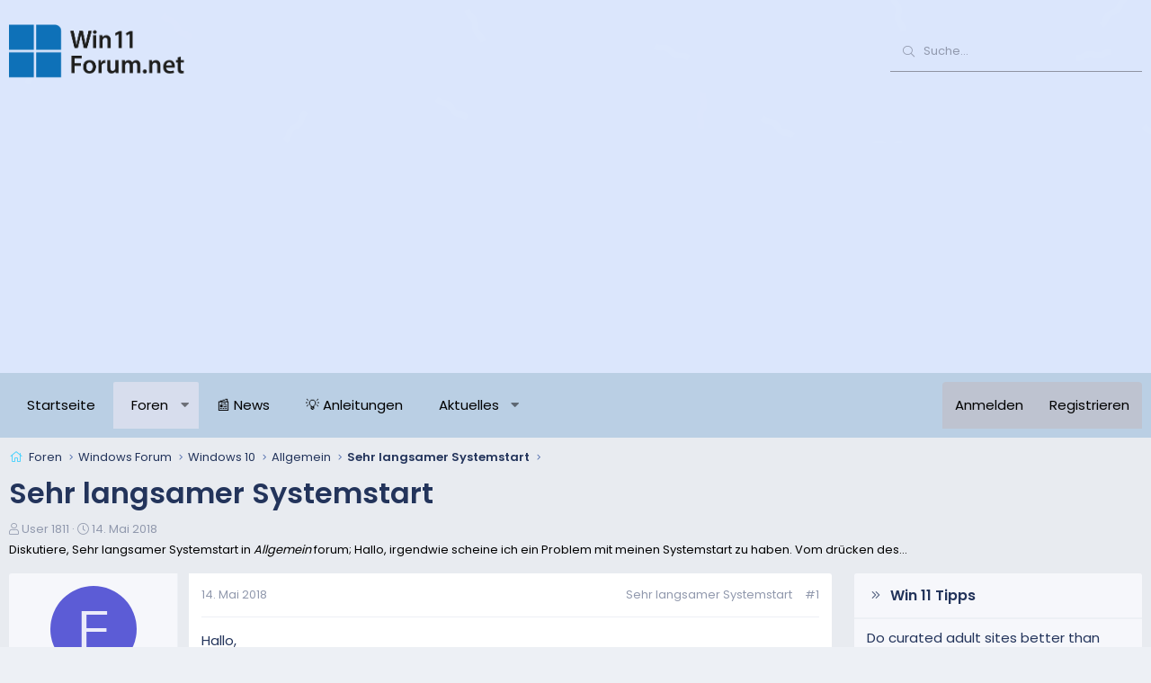

--- FILE ---
content_type: text/html; charset=utf-8
request_url: https://win-11-forum.net/t/sehr-langsamer-systemstart.2374/
body_size: 17885
content:
<!DOCTYPE html>
<html id="XF" lang="de-DE" dir="LTR"
	data-app="public"
	data-template="thread_view"
	data-container-key="node-6"
	data-content-key="thread-2374"
	data-logged-in="false"
	data-cookie-prefix="xf_"
	data-csrf="1768722063,b9b3a5314914f1d0dd34c66d0b783de0"
	class="has-no-js template-thread_view XenBase layout-default style-light sidebar-right   xb-toggle-default xb-sidebar-show"
	 data-run-jobs="">
<head>
	
		<link rel="amphtml" href="https://win-11-forum.net/t/sehr-langsamer-systemstart.2374/?amp=1">
	

	<meta charset="utf-8" />
	<meta http-equiv="X-UA-Compatible" content="IE=Edge" />
	<meta name="viewport" content="width=device-width, initial-scale=1, viewport-fit=cover">

	
	
	

	<title>
	
		Sehr langsamer Systemstart | Windows 11 Forum
	
</title>


	<link rel="manifest" href="/webmanifest.php">
	
		<meta name="theme-color" content="#dbe6fc" />
	

	<meta name="apple-mobile-web-app-title" content="Win-11-Forum.net">
	

	
		
		<meta name="description" content="Hallo,

irgendwie scheine ich ein Problem mit meinen Systemstart zu haben. Vom drücken des On-Knopfs bis zur Nutzung des PCs (sodass ich irgendwas ausführen..." />
		<meta property="og:description" content="Hallo,

irgendwie scheine ich ein Problem mit meinen Systemstart zu haben. Vom drücken des On-Knopfs bis zur Nutzung des PCs (sodass ich irgendwas ausführen kann) vergehen 2-3 Minuten, was glaube ich zu lange ist?!  Es hängt schon ewig im &quot;Willkommen&quot; fest.. 

Mein System: AMD Ryzen 5 1600X , 16..." />
		<meta property="twitter:description" content="Hallo,

irgendwie scheine ich ein Problem mit meinen Systemstart zu haben. Vom drücken des On-Knopfs bis zur Nutzung des PCs (sodass ich irgendwas ausführen kann) vergehen 2-3 Minuten, was glaube..." />
	
	
		<meta property="og:url" content="https://win-11-forum.net/t/sehr-langsamer-systemstart.2374/" />
	
		<link rel="canonical" href="https://win-11-forum.net/t/sehr-langsamer-systemstart.2374/" />
	
		
<script>document.documentElement.className+=' has-no-fa-brands';</script>

	

	
		
	
	
	<meta property="og:site_name" content="Windows 11 Forum" />


	
	
		
	
	
	<meta property="og:type" content="website" />


	
	
		
	
	
	
		<meta property="og:title" content="Sehr langsamer Systemstart" />
		<meta property="twitter:title" content="Sehr langsamer Systemstart" />
	


	
	
	
	

	
	

	

<style type="text/css">@font-face {font-family:Poppins;font-style:normal;font-weight:300;src:url(/cf-fonts/s/poppins/5.0.11/latin/300/normal.woff2);unicode-range:U+0000-00FF,U+0131,U+0152-0153,U+02BB-02BC,U+02C6,U+02DA,U+02DC,U+0304,U+0308,U+0329,U+2000-206F,U+2074,U+20AC,U+2122,U+2191,U+2193,U+2212,U+2215,U+FEFF,U+FFFD;font-display:swap;}@font-face {font-family:Poppins;font-style:normal;font-weight:300;src:url(/cf-fonts/s/poppins/5.0.11/devanagari/300/normal.woff2);unicode-range:U+0900-097F,U+1CD0-1CF9,U+200C-200D,U+20A8,U+20B9,U+25CC,U+A830-A839,U+A8E0-A8FF;font-display:swap;}@font-face {font-family:Poppins;font-style:normal;font-weight:300;src:url(/cf-fonts/s/poppins/5.0.11/latin-ext/300/normal.woff2);unicode-range:U+0100-02AF,U+0304,U+0308,U+0329,U+1E00-1E9F,U+1EF2-1EFF,U+2020,U+20A0-20AB,U+20AD-20CF,U+2113,U+2C60-2C7F,U+A720-A7FF;font-display:swap;}@font-face {font-family:Poppins;font-style:normal;font-weight:400;src:url(/cf-fonts/s/poppins/5.0.11/latin-ext/400/normal.woff2);unicode-range:U+0100-02AF,U+0304,U+0308,U+0329,U+1E00-1E9F,U+1EF2-1EFF,U+2020,U+20A0-20AB,U+20AD-20CF,U+2113,U+2C60-2C7F,U+A720-A7FF;font-display:swap;}@font-face {font-family:Poppins;font-style:normal;font-weight:400;src:url(/cf-fonts/s/poppins/5.0.11/devanagari/400/normal.woff2);unicode-range:U+0900-097F,U+1CD0-1CF9,U+200C-200D,U+20A8,U+20B9,U+25CC,U+A830-A839,U+A8E0-A8FF;font-display:swap;}@font-face {font-family:Poppins;font-style:normal;font-weight:400;src:url(/cf-fonts/s/poppins/5.0.11/latin/400/normal.woff2);unicode-range:U+0000-00FF,U+0131,U+0152-0153,U+02BB-02BC,U+02C6,U+02DA,U+02DC,U+0304,U+0308,U+0329,U+2000-206F,U+2074,U+20AC,U+2122,U+2191,U+2193,U+2212,U+2215,U+FEFF,U+FFFD;font-display:swap;}@font-face {font-family:Poppins;font-style:normal;font-weight:500;src:url(/cf-fonts/s/poppins/5.0.11/latin/500/normal.woff2);unicode-range:U+0000-00FF,U+0131,U+0152-0153,U+02BB-02BC,U+02C6,U+02DA,U+02DC,U+0304,U+0308,U+0329,U+2000-206F,U+2074,U+20AC,U+2122,U+2191,U+2193,U+2212,U+2215,U+FEFF,U+FFFD;font-display:swap;}@font-face {font-family:Poppins;font-style:normal;font-weight:500;src:url(/cf-fonts/s/poppins/5.0.11/latin-ext/500/normal.woff2);unicode-range:U+0100-02AF,U+0304,U+0308,U+0329,U+1E00-1E9F,U+1EF2-1EFF,U+2020,U+20A0-20AB,U+20AD-20CF,U+2113,U+2C60-2C7F,U+A720-A7FF;font-display:swap;}@font-face {font-family:Poppins;font-style:normal;font-weight:500;src:url(/cf-fonts/s/poppins/5.0.11/devanagari/500/normal.woff2);unicode-range:U+0900-097F,U+1CD0-1CF9,U+200C-200D,U+20A8,U+20B9,U+25CC,U+A830-A839,U+A8E0-A8FF;font-display:swap;}@font-face {font-family:Poppins;font-style:normal;font-weight:600;src:url(/cf-fonts/s/poppins/5.0.11/latin-ext/600/normal.woff2);unicode-range:U+0100-02AF,U+0304,U+0308,U+0329,U+1E00-1E9F,U+1EF2-1EFF,U+2020,U+20A0-20AB,U+20AD-20CF,U+2113,U+2C60-2C7F,U+A720-A7FF;font-display:swap;}@font-face {font-family:Poppins;font-style:normal;font-weight:600;src:url(/cf-fonts/s/poppins/5.0.11/devanagari/600/normal.woff2);unicode-range:U+0900-097F,U+1CD0-1CF9,U+200C-200D,U+20A8,U+20B9,U+25CC,U+A830-A839,U+A8E0-A8FF;font-display:swap;}@font-face {font-family:Poppins;font-style:normal;font-weight:600;src:url(/cf-fonts/s/poppins/5.0.11/latin/600/normal.woff2);unicode-range:U+0000-00FF,U+0131,U+0152-0153,U+02BB-02BC,U+02C6,U+02DA,U+02DC,U+0304,U+0308,U+0329,U+2000-206F,U+2074,U+20AC,U+2122,U+2191,U+2193,U+2212,U+2215,U+FEFF,U+FFFD;font-display:swap;}</style>

	
	
	

	



	




	<link rel="stylesheet" href="/css.php?css=public%3Anormalize.css%2Cpublic%3Afa.css%2Cpublic%3Acore.less%2Cpublic%3Aapp.less&amp;s=8&amp;l=2&amp;d=1741604882&amp;k=e49752fc6d34dd4231d62ca0046ceff254152c0d" />

	<link rel="stylesheet" href="/css.php?css=public%3Acxf_thread_snippet.less%2Cpublic%3Alightbox.less%2Cpublic%3Amessage.less%2Cpublic%3Ashare_controls.less%2Cpublic%3Asimilar_threads_enh.less%2Cpublic%3Astructured_list.less%2Cpublic%3Awte_widget_default.less%2Cpublic%3Axb.less%2Cpublic%3Axb_search.less%2Cpublic%3Aextra.less&amp;s=8&amp;l=2&amp;d=1741604882&amp;k=e2fcf89a49bf7c7714ec67f9fc6940acfeafa344" />

	
		<script src="/js/xf/preamble.min.js?_v=004b6228"></script>
	


	
		<!-- Matomo -->
<script>
  var _paq = window._paq = window._paq || [];
  /* tracker methods like "setCustomDimension" should be called before "trackPageView" */
  _paq.push(['trackPageView']);
  _paq.push(['enableLinkTracking']);
  (function() {
    var u="//m.ipfilter.info/";
    _paq.push(['setTrackerUrl', u+'matomo.php']);
    _paq.push(['setSiteId', '3']);
    var d=document, g=d.createElement('script'), s=d.getElementsByTagName('script')[0];
    g.async=true; g.src=u+'matomo.js'; s.parentNode.insertBefore(g,s);
  })();
</script>
<!-- End Matomo Code -->


	
	

	
	<script async src="https://pagead2.googlesyndication.com/pagead/js/adsbygoogle.js?client=ca-pub-0879914387367977"
	     crossorigin="anonymous"></script>
	
	


</head>
<body data-template="thread_view">

<div class="p-pageWrapper" id="top">

<div class="p-pageWrapper--helper"></div>



<div class="xb-page-wrapper xb-canvas-menuActive">
	
	
	<div class="xb-page-wrapper--helper"><a href="https://win-11-forum.net" class="xb-page-wrapper--helperLink"></a></div>
	
	


<header class="p-header" id="header">
	<div class="p-header-inner">
		<div class="p-header-content">

			<div class="p-header-logo p-header-logo--image">
				<a href="https://win-11-forum.net">
						
					<img src="/data/assets/logo/win11forum_logo.png" srcset="" alt="Windows 11 Forum"
						width="200" height="" />
					
				</a>
			</div>

			
			
			
			
				
	
	
		
		<div class="xb-searchWrapper" id="xb-searchWrapper" tabindex="0">
			<form action="/search/search" id="xbSearch" class="xb-search" method="post" data-no-auto-focus="true">
				<input type="text" class="input" name="keywords" placeholder="Suche…" aria-label="Suche" />
					<div class="menu menu--structural menu--search" aria-hidden="true">
						<div class="menu-content">
								
									<div class="menu-row">
										
			<select name="constraints" class="js-quickSearch-constraint input" aria-label="Suchen in">
				<option value="">Überall</option>
<option value="{&quot;search_type&quot;:&quot;post&quot;}">Themen</option>
<option value="{&quot;search_type&quot;:&quot;post&quot;,&quot;c&quot;:{&quot;nodes&quot;:[6],&quot;child_nodes&quot;:1}}">Dieses Forum</option>
<option value="{&quot;search_type&quot;:&quot;post&quot;,&quot;c&quot;:{&quot;thread&quot;:2374}}">Dieses Thema</option>

			</select>
		
									</div>
								

								
								<div class="menu-row">
									<label class="iconic"><input type="checkbox"  name="c[title_only]" value="1" /><i aria-hidden="true"></i><span class="iconic-label">Nur Titel durchsuchen

												
													<span tabindex="0" role="button"
														data-xf-init="tooltip" data-trigger="hover focus click" title="Schlagworte werden auch in Inhalten gesucht, in denen sie unterstützt werden">

														<i class="fa--xf far fa-question-circle u-muted u-smaller" aria-hidden="true"></i>
													</span></span></label>

								</div>
								
								<div class="menu-row">
									<div class="inputGroup">
										<span class="inputGroup-text" id="ctrl_search_menu_by_member">Von:</span>
										<input type="text" class="input" name="c[users]" data-xf-init="auto-complete" placeholder="Mitglied" aria-labelledby="ctrl_search_menu_by_member" />
									</div>
								</div>
								<div class="menu-footer">
									<span class="menu-footer-controls">
										<button type="submit" class="button--primary button button--icon button--icon--search"><span class="button-text">Suche</span></button>
										<a href="/search/" class="button"><span class="button-text">Erweiterte Suche…</span></a>
									</span>
								</div>

								<input type="hidden" name="_xfToken" value="1768722063,b9b3a5314914f1d0dd34c66d0b783de0" />
										
				</div>
			</div>
			</form>	
		</div>

	

			
		</div>
	</div>
</header>

		

<div class="xb-content-wrapper">
	<div class="navigation-helper"></div>




	<div class="p-navSticky p-navSticky--primary" data-xf-init="sticky-header">
		
	<div class="p-nav--wrapper">
	<nav class="p-nav">
		<div class="p-nav-inner">
			<button type="button" class="button--plain p-nav-menuTrigger button" data-xf-click="off-canvas" data-menu=".js-headerOffCanvasMenu" tabindex="0" aria-label="Menü"><span class="button-text">
				<i aria-hidden="true"></i>
			</span></button>

			<div class="p-nav-smallLogo">
				<a href="https://win-11-forum.net">
							
					<img src="/data/assets/logo/win11forum_logo.png" srcset="" alt="Windows 11 Forum"
						width="200" height="" />
					
					
				</a>
			</div>

			<div class="p-nav-scroller hScroller" data-xf-init="h-scroller" data-auto-scroll=".p-navEl.is-selected">
				<div class="hScroller-scroll">
					<ul class="p-nav-list js-offCanvasNavSource">
					
						<li class="navhome">
							
	<div class="p-navEl " >
		

			
	
	<a href="https://win-11-forum.net"
		class="p-navEl-link "
		
		data-xf-key="1"
		data-nav-id="home">Startseite</a>


			

		
		
	</div>

						</li>
					
						<li class="navforums">
							
	<div class="p-navEl is-selected" data-has-children="true">
		

			
	
	<a href="/"
		class="p-navEl-link p-navEl-link--splitMenu "
		
		
		data-nav-id="forums">Foren</a>


			<a data-xf-key="2"
				data-xf-click="menu"
				data-menu-pos-ref="< .p-navEl"
				class="p-navEl-splitTrigger"
				role="button"
				tabindex="0"
				aria-label="Toggle erweitert"
				aria-expanded="false"
				aria-haspopup="true"></a>

		
		
			<div class="menu menu--structural" data-menu="menu" aria-hidden="true">
				<div class="menu-content">
					
						
	
	
	<a href="/whats-new/posts/"
		class="menu-linkRow u-indentDepth0 js-offCanvasCopy "
		
		
		data-nav-id="newPosts">Neue Beiträge</a>

	

					
						
	
	
	<a href="/search/?type=post"
		class="menu-linkRow u-indentDepth0 js-offCanvasCopy "
		
		
		data-nav-id="searchForums">Foren durchsuchen</a>

	

					
				</div>
			</div>
		
	</div>

						</li>
					
						<li class="navnews">
							
	<div class="p-navEl " >
		

			
	
	<a href="https://win-11-forum.net/f/neuigkeiten.38/"
		class="p-navEl-link "
		
		data-xf-key="3"
		data-nav-id="news">&#128240; News</a>


			

		
		
	</div>

						</li>
					
						<li class="navanleitung">
							
	<div class="p-navEl " >
		

			
	
	<a href="https://win-11-forum.net/f/anleitungen-faqs.17/"
		class="p-navEl-link "
		
		data-xf-key="4"
		data-nav-id="anleitung">&#128161; Anleitungen</a>


			

		
		
	</div>

						</li>
					
						<li class="navwhatsNew">
							
	<div class="p-navEl " data-has-children="true">
		

			
	
	<a href="/whats-new/"
		class="p-navEl-link p-navEl-link--splitMenu "
		
		
		data-nav-id="whatsNew">Aktuelles</a>


			<a data-xf-key="5"
				data-xf-click="menu"
				data-menu-pos-ref="< .p-navEl"
				class="p-navEl-splitTrigger"
				role="button"
				tabindex="0"
				aria-label="Toggle erweitert"
				aria-expanded="false"
				aria-haspopup="true"></a>

		
		
			<div class="menu menu--structural" data-menu="menu" aria-hidden="true">
				<div class="menu-content">
					
						
	
	
	<a href="/whats-new/posts/"
		class="menu-linkRow u-indentDepth0 js-offCanvasCopy "
		 rel="nofollow"
		
		data-nav-id="whatsNewPosts">Neue Beiträge</a>

	

					
				</div>
			</div>
		
	</div>

						</li>
					
					</ul>
				</div>
			</div>
			
			

			
			
			<div class="p-nav-opposite">
				<div class="p-navgroup p-account p-navgroup--guest">
					
						<a href="/login/" class="p-navgroup-link p-navgroup-link--textual p-navgroup-link--logIn"
							data-xf-click="overlay" data-follow-redirects="on">
							<span class="p-navgroup-linkText">Anmelden</span>
						</a>
						
							<a href="/register/" class="p-navgroup-link p-navgroup-link--textual p-navgroup-link--register"
								data-xf-click="overlay" data-follow-redirects="on">
								<span class="p-navgroup-linkText">Registrieren</span>
							</a>
						
					
					
					
				</div>

				<div class="p-navgroup p-discovery">
					<a href="/whats-new/"
						class="p-navgroup-link p-navgroup-link--iconic p-navgroup-link--whatsnew"
						aria-label="Aktuelles"
						title="Aktuelles">
						<i aria-hidden="true"></i>
						<span class="p-navgroup-linkText">Aktuelles</span>
					</a>

					
						<a href="/search/"
							class="p-navgroup-link p-navgroup-link--iconic p-navgroup-link--search"
							data-xf-click="menu"
							data-xf-key="/"
							aria-label="Suche"
							aria-expanded="false"
							aria-haspopup="true"
							title="Suche">
							<i aria-hidden="true"></i>
							<span class="p-navgroup-linkText">Suche</span>
						</a>
						<div class="menu menu--structural menu--wide" data-menu="menu" aria-hidden="true">
							<form action="/search/search" method="post"
								class="menu-content"
								data-xf-init="quick-search">

								<div class="menu-header">Suche</div>
								
								<div class="menu-row">
									
										<div class="inputGroup inputGroup--joined">
											<input type="text" class="input" name="keywords" placeholder="Suche…" aria-label="Suche" data-menu-autofocus="true" />
											
			<select name="constraints" class="js-quickSearch-constraint input" aria-label="Suchen in">
				<option value="">Überall</option>
<option value="{&quot;search_type&quot;:&quot;post&quot;}">Themen</option>
<option value="{&quot;search_type&quot;:&quot;post&quot;,&quot;c&quot;:{&quot;nodes&quot;:[6],&quot;child_nodes&quot;:1}}">Dieses Forum</option>
<option value="{&quot;search_type&quot;:&quot;post&quot;,&quot;c&quot;:{&quot;thread&quot;:2374}}">Dieses Thema</option>

			</select>
		
										</div>
									
								</div>

								
								<div class="menu-row">
									<label class="iconic"><input type="checkbox"  name="c[title_only]" value="1" /><i aria-hidden="true"></i><span class="iconic-label">Nur Titel durchsuchen

												
													<span tabindex="0" role="button"
														data-xf-init="tooltip" data-trigger="hover focus click" title="Schlagworte werden auch in Inhalten gesucht, in denen sie unterstützt werden">

														<i class="fa--xf far fa-question-circle u-muted u-smaller" aria-hidden="true"></i>
													</span></span></label>

								</div>
								
								<div class="menu-row">
									<div class="inputGroup">
										<span class="inputGroup-text" id="ctrl_search_menu_by_member">Von:</span>
										<input type="text" class="input" name="c[users]" data-xf-init="auto-complete" placeholder="Mitglied" aria-labelledby="ctrl_search_menu_by_member" />
									</div>
								</div>
								<div class="menu-footer">
									<span class="menu-footer-controls">
										<button type="submit" class="button--primary button button--icon button--icon--search"><span class="button-text">Suche</span></button>
										<a href="/search/" class="button"><span class="button-text">Erweiterte Suche…</span></a>
									</span>
								</div>

								<input type="hidden" name="_xfToken" value="1768722063,b9b3a5314914f1d0dd34c66d0b783de0" />
							</form>
						</div>
					
				</div>
			</div>
				

		</div>
	</nav>
	</div>

	</div>
	
	
		<div class="p-sectionLinks--wrapper">
		<div class="p-sectionLinks">
			<div class="p-sectionLinks-inner">
				<div class="hScroller" data-xf-init="h-scroller">
				<div class="hScroller-scroll">
					<ul class="p-sectionLinks-list">
					
						<li>
							
	<div class="p-navEl " >
		

			
	
	<a href="/whats-new/posts/"
		class="p-navEl-link "
		
		data-xf-key="alt+1"
		data-nav-id="newPosts">Neue Beiträge</a>


			

		
		
	</div>

						</li>
					
						<li>
							
	<div class="p-navEl " >
		

			
	
	<a href="/search/?type=post"
		class="p-navEl-link "
		
		data-xf-key="alt+2"
		data-nav-id="searchForums">Foren durchsuchen</a>


			

		
		
	</div>

						</li>
					
					</ul>
				</div>
				</div>
			<div class="p-sectionLinks-right">
				
				
			</div>
			</div>
		</div>
		</div>
	



<div class="offCanvasMenu offCanvasMenu--nav js-headerOffCanvasMenu" data-menu="menu" aria-hidden="true" data-ocm-builder="navigation">
	<div class="offCanvasMenu-backdrop" data-menu-close="true"></div>
	<div class="offCanvasMenu-content">
		<div class="offCanvasMenu-content--inner">
		
		<div class="offCanvasMenu-header">
			Menü
			<a class="offCanvasMenu-closer" data-menu-close="true" role="button" tabindex="0" aria-label="Schließen"></a>
		</div>
		
			<div class="p-offCanvasRegisterLink">
				<div class="offCanvasMenu-linkHolder">
					<a href="/login/" class="offCanvasMenu-link" data-xf-click="overlay" data-menu-close="true">
						Anmelden
					</a>
				</div>
				<hr class="offCanvasMenu-separator" />
				
					<div class="offCanvasMenu-linkHolder">
						<a href="/register/" class="offCanvasMenu-link" data-xf-click="overlay" data-menu-close="true">
							Registrieren
						</a>
					</div>
					<hr class="offCanvasMenu-separator" />
				
			</div>
		
		<div class="offCanvasMenu-subHeader">Navigation</div>
		<div class="js-offCanvasNavTarget"></div>
		<div class="offCanvasMenu-installBanner js-installPromptContainer" style="display: none;" data-xf-init="install-prompt">
			<div class="offCanvasMenu-installBanner-header">App installieren</div>
			<button type="button" class="js-installPromptButton button"><span class="button-text">Installieren</span></button>
			<template class="js-installTemplateIOS">
				<div class="overlay-title">So wird die App in iOS installiert</div>
				<div class="block-body">
					<div class="block-row">
						<p>
							Folge dem Video um zu sehen, wie unsere Website als Web-App auf dem Startbildschirm installiert werden kann.
						</p>
						<p style="text-align: center">
							<video src="/styles/default/xenforo/add_to_home.mp4"
								width="280" height="480" autoplay loop muted playsinline></video>
						</p>
						<p>
							<small><strong>Anmerkung:</strong> This feature may not be available in some browsers.</small>
						</p>
					</div>
				</div>
			</template>
		</div>

			<div class="offCanvasMenu-subHeader">Weitere</div>
					
			
			
				
					<div class="offCanvasMenu-linkHolder">
						<a href="https://win-11-forum.net/help/imprint/" class="offCanvasMenu-link" data-menu-close="true" data-nav-id="contactUs" data-xf-click="">Kontakt</a>
					</div>
				
			
			<div class="offCanvasMenu-linkHolder">
				<a class="offCanvasMenu-link" data-menu-close="true" data-nav-id="closeMenu" role="button" tabindex="0" aria-label="Schließen">Schließen Menü</a>
			</div>
			
		</div>

	</div>
</div>

	
	
<div class="p-body">
	<div class="p-body-inner">
		
		<!--XF:EXTRA_OUTPUT-->

		

		

		 
		
		
	
		<div class="p-breadcrumbs--parent ">
		<ul class="p-breadcrumbs "
			itemscope itemtype="https://schema.org/BreadcrumbList">
		
			

			
			

			
				
				
	<li itemprop="itemListElement" itemscope itemtype="https://schema.org/ListItem">
		<a href="/" itemprop="item">
			<span itemprop="name">Foren</span>
		</a>
		<meta itemprop="position" content="1" />
	</li>

			

			
			
				
				
	<li itemprop="itemListElement" itemscope itemtype="https://schema.org/ListItem">
		<a href="/#windows-forum.44" itemprop="item">
			<span itemprop="name">Windows Forum</span>
		</a>
		<meta itemprop="position" content="2" />
	</li>

			
				
				
	<li itemprop="itemListElement" itemscope itemtype="https://schema.org/ListItem">
		<a href="/f/windows-10.43/" itemprop="item">
			<span itemprop="name">Windows 10</span>
		</a>
		<meta itemprop="position" content="3" />
	</li>

			
				
				
	<li itemprop="itemListElement" itemscope itemtype="https://schema.org/ListItem">
		<a href="/f/allgemein.6/" itemprop="item">
			<span itemprop="name">Allgemein</span>
		</a>
		<meta itemprop="position" content="4" />
	</li>

			
				
				
	<li itemprop="itemListElement" itemscope itemtype="https://schema.org/ListItem">
		<a href="/t/sehr-langsamer-systemstart.2374/" itemprop="item">
			<span itemprop="name">Sehr langsamer Systemstart</span>
		</a>
		<meta itemprop="position" content="5" />
	</li>

			

		
		</ul>
		
		</div>
	

		
		

		
	<noscript class="js-jsWarning"><div class="blockMessage blockMessage--important blockMessage--iconic u-noJsOnly">JavaScript ist deaktiviert. Für eine bessere Darstellung aktiviere bitte JavaScript in deinem Browser, bevor du fortfährst.</div></noscript>

		
	<div class="blockMessage blockMessage--important blockMessage--iconic js-browserWarning" style="display: none">Du verwendest einen veralteten Browser. Es ist möglich, dass diese oder andere Websites nicht korrekt angezeigt werden.<br />Du solltest ein Upgrade durchführen oder einen <a href="/login/" target="_blank">alternativen Browser</a> verwenden.</div>


		
		 
			
		
			<div class="p-body-header">
			
				
					<div class="p-title ">
					
						
							<h1 class="p-title-value">Sehr langsamer Systemstart</h1>
						
						
					
					</div>
				

				
					<div class="p-description">
	<ul class="listInline listInline--bullet">
		<li>
			<i class="fa--xf fal fa-user" aria-hidden="true" title="Ersteller"></i>
			<span class="u-srOnly">Ersteller</span>

			<span class="username  u-concealed" dir="auto" data-user-id="1811">f.</span>
		</li>
		<li>
			<i class="fa--xf fal fa-clock" aria-hidden="true" title="Erstellt am"></i>
			<span class="u-srOnly">Erstellt am</span>

			<a href="/t/sehr-langsamer-systemstart.2374/" class="u-concealed"><time  class="u-dt" dir="auto" datetime="2018-05-14T18:54:27+0200" data-time="1526316867" data-date-string="14. Mai 2018" data-time-string="18:54" title="14. Mai 2018 um 18:54">14. Mai 2018</time></a>
		</li>
		
	</ul>
<div class="fh-snippet contentRow-snippet" style="color:black;">
	
	
	Diskutiere, Sehr langsamer Systemstart in <em>Allgemein</em> forum; Hallo,

irgendwie scheine ich ein Problem mit meinen Systemstart zu haben. Vom drücken des...
</div>
</div>
				
			
			</div>
		
		
		

		<div class="p-body-main p-body-main--withSidebar ">
			
			<div class="p-body-contentCol"></div>
			
				<div class="p-body-sidebarCol"></div>
			

			

			<div class="p-body-content">
				
				
				
					
						
				
				<div class="p-body-pageContent">













	
	
	
		
	
	
	


	
	
	
		
	
	
	


	
	
		
	
	
	


	
	













	

	
		
	























<div class="block block--messages" data-xf-init="" data-type="post" data-href="/inline-mod/" data-search-target="*">

	<span class="u-anchorTarget" id="posts"></span>

	
		
	

	

	<div class="block-outer"></div>

	

	
		
	<div class="block-outer js-threadStatusField"></div>

	

	<div class="block-container lbContainer"
		data-xf-init="lightbox select-to-quote"
		data-message-selector=".js-post"
		data-lb-id="thread-2374"
		data-lb-universal="0">

		<div class="block-body js-replyNewMessageContainer">
			
				

					

					
						

	
	

	

	
	<article class="message message--post js-post js-inlineModContainer  "
		data-author="freefly90"
		data-content="post-6940"
		id="js-post-6940"
		>

		

		<span class="u-anchorTarget" id="post-6940"></span>
		

		
			<div class="message-inner">
				
					<div class="message-cell message-cell--user">
						

	<section class="message-user"
		>

		

		<div class="message-avatar ">
			<div class="message-avatar-wrapper">
				
				<span class="avatar avatar--m avatar--default avatar--default--dynamic" data-user-id="1811" style="background-color: #5c5cd6; color: #ebebfa">
            <span class="avatar-u1811-m" role="img" aria-label="freefly90">F</span> 
        </span>
				
				
			</div>
		</div>
		<div class="message-userDetails">
			<div class="message-name"><span class="username " dir="auto" data-user-id="1811">f.</span></div>
			<div class="userTitle message-userTitle" dir="auto">Einmalposter</div>
			
		</div>
		
			
			
				<div class="message-userExtras">
				
					
					
						<dl class="pairs pairs--justified">
							
								<dt><i class="fa--xf fal fa-comments fa-fw" aria-hidden="true" data-xf-init="tooltip" title="Beiträge"></i></dt>
							
							<dd>1</dd>
						</dl>
					
					
					
						<dl class="pairs pairs--justified">
							
								<dt><i class="fa--xf fal fa-thumbs-up fa-fw" aria-hidden="true" data-xf-init="tooltip" title="Reaktionspunkte"></i></dt>
							
							<dd>0</dd>
						</dl>
					
					
					
					
					
					
				
				</div>
			
		
		<span class="message-userArrow"></span>
	</section>

						
					</div>
				

				
					<div class="message-cell message-cell--main">
					
						<div class="message-main js-quickEditTarget">

							
							
								

	

	<header class="message-attribution message-attribution--split">
		<ul class="message-attribution-main listInline ">
			
			
			<li class="u-concealed">
				<a href="/t/sehr-langsamer-systemstart.2374/#post-6940" rel="nofollow" >
					<time  class="u-dt" dir="auto" datetime="2018-05-14T18:54:27+0200" data-time="1526316867" data-date-string="14. Mai 2018" data-time-string="18:54" title="14. Mai 2018 um 18:54">14. Mai 2018</time>
				</a>
			</li>
			
		</ul>

		<ul class="message-attribution-opposite message-attribution-opposite--list ">
			
			
			


			<li>
	

	Sehr langsamer Systemstart
</li>


				<li>
					<a href="/t/sehr-langsamer-systemstart.2374/#post-6940" rel="nofollow">
						#1
					</a>
				</li>
			
		</ul>
	</header>

							
							

							<div class="message-content js-messageContent">
							

								
									
	
	
	

								

								
									
	

	<div class="message-userContent lbContainer js-lbContainer "
		data-lb-id="post-6940"
		data-lb-caption-desc="freefly90 &middot; 14. Mai 2018 um 18:54">

		
			

	

		

		<article class="message-body js-selectToQuote">
			
				
			

			<div >
				
					<div class="bbWrapper">Hallo,<br />
<br />
irgendwie scheine ich ein Problem mit meinen Systemstart zu haben. Vom drücken des On-Knopfs bis zur Nutzung des PCs (sodass ich irgendwas ausführen kann) vergehen 2-3 Minuten, was glaube ich zu lange ist?!  Es hängt schon ewig im &quot;Willkommen&quot; fest.. <br />
<br />
Mein System: AMD Ryzen 5 1600X , 16 GB Arbeitsspeicher, GTX 1070<br />
<br />
Ich weiß echt nicht was ich machen kann und kenne mich ehrlich gesagt auch nicht gut genug aus. <br />
<br />
free</div>
				
			</div>

			<div class="js-selectToQuoteEnd">&nbsp;</div>
			
				
			
		</article>

		
			

	

		

		
	</div>

								

								
									
	

	

								

								
									
	

								

							
							</div>

							
								
	

	<footer class="message-footer">
		

		

		<div class="reactionsBar js-reactionsList ">
			
		</div>

		<div class="js-historyTarget message-historyTarget toggleTarget" data-href="trigger-href"></div>
	</footer>

							
						</div>

					
					</div>
				
			</div>
		
	</article>

	
	

	
	
	<article class="message message--post">
<div class="message-inner">
<div class="message-cell message-cell--user">
<section class="message-user">
<div class="message-avatar">
<div class="message-avatar-wrapper">
<span class="avatar  avatar--m avatar--default avatar--default--dynamic" style="background-color: #00897B; color: #F5F5F5">
<span class="avatar-u0-m">K</span>
</span>
</div>
</div>
<div class="message-userDetails">
<div class="message-name"><span class="username">Klaus</span></div>
</div>
<span class="message-userArrow"></span>
</section>
</div>
<div class="message-cell message-cell--main">
<div class="message-main">
<header class="message-attribution message-attribution--split">
<h2 class="esb-titel">Lösungsvorschläge</h2>

</header>
<div class="message-content">
<div class="message-userContent">
<article class="message-body">
<div class="bbWrapper">

Hey,<br><br>
Diese Artikel werden dir weiterhelfen:<br>
<ul><li><h3 class="esb-titel"><a href="https://www.windows-10-forum.com/tipps/120.windows-10-sauberen-neustart-durchfuehren" target="_blank" title="Anleitung: Windows 10: sauberen Neustart durchführen">Windows 10: sauberen Neustart durchführen</a></h3><div class="esb-excerpt"><img src="https://i.win-11-forum.net/tmb/windows-11.webp" alt="Windows 10: sauberen Neustart durchführen" title="Anleitung: Windows 10: sauberen Neustart durchführen" class="esb-image" loading="lazy" />Um einen sauberen Neustart ausführen zu können, müssen Sie sich als Administrator bei dem Computer anmelden.Nach einem sauberen Neustart wird Ihr ...</div></li><li><h3 class="esb-titel"><a href="https://win-11-forum.net/t/wie-behebt-man-das-problem-des-langsamen-laptops-waehrend-des-ladens.10546/" target="_blank" title="Anleitung: Wie behebt man das Problem des langsamen Laptops während des Ladens?">Wie behebt man das Problem des langsamen Laptops während des Ladens?</a></h3><div class="esb-excerpt"><img src="https://i.ifone.de/tmb/wie-behebt-man-das-problem-des-langsamen-laptops-waehrend-des-ladens.webp" alt="Wie behebt man das Problem des langsamen Laptops während des Ladens?" title="Anleitung: Wie behebt man das Problem des langsamen Laptops während des Ladens?" class="esb-image" loading="lazy" />Wenn Ihr Laptop häufig einfriert und langsamer wird, wenn er eingesteckt ist, kann Ihnen dieser Leitfaden helfen!

In diesem Leitfaden ...</div></li><li><h3 class="esb-titel"><a href="https://win-11-forum.net/t/autostart-windows-11-programme-hinzufuegen-oder-entfernen.9851/" target="_blank" title="Anleitung: Autostart Windows 11: Programme hinzufügen oder entfernen">Autostart Windows 11: Programme hinzufügen oder entfernen</a></h3><div class="esb-excerpt"><img src="https://i.ifone.de/tmb/autostart-windows-11-programme-hinzufuegen-oder-entfernen.webp" alt="Autostart Windows 11: Programme hinzufügen oder entfernen" title="Anleitung: Autostart Windows 11: Programme hinzufügen oder entfernen" class="esb-image" loading="lazy" />Wenn Sie Programme zu Autostart hinzufügen oder entfernen möchten, bietet das Betriebssystem Windows 11 verschiedene Möglichkeiten. Sie können ...</div></li><li><h3 class="esb-titel"><a href="https://win-11-forum.net/t/um-die-bildschirmtastatur-unter-windows-10-11-zu-deaktivieren-gehen-sie-wie-folgt-vor.15225/" target="_blank" title="Anleitung: Um die Bildschirmtastatur unter Windows 10/11 zu deaktivieren, gehen Sie wie folgt vor:">Um die Bildschirmtastatur unter Windows 10/11 zu deaktivieren, gehen Sie wie folgt vor:</a></h3><div class="esb-excerpt"><img src="https://i.ifone.de/tmb/um-die-bildschirmtastatur-unter-windows-10-11-zu-deaktivieren-gehen-sie-wie-folgt-vor.webp" alt="Um die Bildschirmtastatur unter Windows 10/11 zu deaktivieren, gehen Sie wie folgt vor:" title="Anleitung: Um die Bildschirmtastatur unter Windows 10/11 zu deaktivieren, gehen Sie wie folgt vor:" class="esb-image" loading="lazy" />Wenn Sie die Bildschirmtastatur in Windows 10 oder 11 ausschalten möchten, können Sie dies über die Einstellungen tun. Die Deaktivierung ist ein ...</div></li></ul>
</div>
</article>
</div>
</div>
</div>
</div>
</div>
</article>
	



					

					

				

					

					
						

	
	

	

	
	<article class="message message--post js-post js-inlineModContainer  "
		data-author="CTS"
		data-content="post-6942"
		id="js-post-6942"
		itemscope itemtype="https://schema.org/Comment" itemid="https://win-11-forum.net/posts/6942/">

		
			<meta itemprop="parentItem" itemscope itemid="https://win-11-forum.net/t/sehr-langsamer-systemstart.2374/" />
		

		<span class="u-anchorTarget" id="post-6942"></span>
		

		
			<div class="message-inner">
				
					<div class="message-cell message-cell--user">
						

	<section class="message-user"
		itemprop="author" itemscope itemtype="https://schema.org/Person" itemid="https://win-11-forum.net/members/cts.261/">

		
			<meta itemprop="url" content="https://win-11-forum.net/members/cts.261/" />
		

		<div class="message-avatar ">
			<div class="message-avatar-wrapper">
				
				<span class="avatar avatar--m" data-user-id="261">
            <img src="/data/avatars/m/0/261.jpg?1440584928" srcset="/data/avatars/l/0/261.jpg?1440584928 2x" alt="CTS" class="avatar-u261-m" width="96" height="96" loading="lazy" itemprop="image" /> 
        </span>
				
				
			</div>
		</div>
		<div class="message-userDetails">
			<div class="message-name"><span class="username " dir="auto" data-user-id="261" itemprop="name">C.</span></div>
			<div class="userTitle message-userTitle" dir="auto" itemprop="jobTitle">Windowsflüsterer</div>
			
		</div>
		
			
			
				<div class="message-userExtras">
				
					
					
						<dl class="pairs pairs--justified">
							
								<dt><i class="fa--xf fal fa-comments fa-fw" aria-hidden="true" data-xf-init="tooltip" title="Beiträge"></i></dt>
							
							<dd>2.850</dd>
						</dl>
					
					
					
						<dl class="pairs pairs--justified">
							
								<dt><i class="fa--xf fal fa-thumbs-up fa-fw" aria-hidden="true" data-xf-init="tooltip" title="Reaktionspunkte"></i></dt>
							
							<dd>893</dd>
						</dl>
					
					
					
					
					
					
				
				</div>
			
		
		<span class="message-userArrow"></span>
	</section>

						
					</div>
				

				
					<div class="message-cell message-cell--main">
					
						<div class="message-main js-quickEditTarget">

							
							
								

	

	<header class="message-attribution message-attribution--split">
		<ul class="message-attribution-main listInline ">
			
			
			<li class="u-concealed">
				<a href="/t/sehr-langsamer-systemstart.2374/#post-6942" rel="nofollow" itemprop="url">
					<time  class="u-dt" dir="auto" datetime="2018-05-15T12:17:15+0200" data-time="1526379435" data-date-string="15. Mai 2018" data-time-string="12:17" title="15. Mai 2018 um 12:17" itemprop="datePublished">15. Mai 2018</time>
				</a>
			</li>
			
		</ul>

		<ul class="message-attribution-opposite message-attribution-opposite--list ">
			
			
			


			<li>
	

	Sehr langsamer Systemstart
</li>


				<li>
					<a href="/t/sehr-langsamer-systemstart.2374/#post-6942" rel="nofollow">
						#2
					</a>
				</li>
			
		</ul>
	</header>

							
							

							<div class="message-content js-messageContent">
							

								
									
	
	
	

								

								
									
	

	<div class="message-userContent lbContainer js-lbContainer "
		data-lb-id="post-6942"
		data-lb-caption-desc="CTS &middot; 15. Mai 2018 um 12:17">

		

		<article class="message-body js-selectToQuote">
			
				
			

			<div itemprop="text">
				
					<div class="bbWrapper">Hallo,<br />
schau mal auf folgenden Artikel<br />
<a href="https://win-11-forum.net/t/win-10-braucht-ewig-zum-hochfahren-autostart-schuld.2183/" class="link link--internal">Win 10 braucht ewig zum hochfahren - Autostart schuld?</a><br />
Deaktiviere auch mal den Schnellstart<br />
<a href="/login/" target="_blank" class="link link--external" rel="nofollow ugc noopener">Schnellstart Hybridmodus aktivieren deaktivieren oder verkleinern Windows 10</a><br />
<br />
gib mal in die Suche CMD ein<br />
<script class="js-extraPhrases" type="application/json">
			{
				"lightbox_close": "Schließen",
				"lightbox_next": "Nächste",
				"lightbox_previous": "Vorherige",
				"lightbox_error": "Der angeforderte Inhalt kann nicht geladen werden. Bitte versuche es später noch einmal.",
				"lightbox_start_slideshow": "Slideshow starten",
				"lightbox_stop_slideshow": "Slideshow stoppen",
				"lightbox_full_screen": "Vollbild",
				"lightbox_thumbnails": "Vorschaubilder",
				"lightbox_download": "Download",
				"lightbox_share": "Teilen",
				"lightbox_zoom": "Vergrößern",
				"lightbox_new_window": "Neues Fenster",
				"lightbox_toggle_sidebar": "Seitenleiste umschalten"
			}
			</script>
		
		
	

	<a href="https://win-11-forum.net/att/upload_2018-5-15_13-35-36-png.818/"
		target="_blank" class="js-lbImage"><img src="https://win-11-forum.net/data/attachments/0/747-599a965c41548150641e4db3c42417de.jpg"
		class="bbImage "
		style=""
		alt="upload_2018-5-15_13-35-36.png"
		title="upload_2018-5-15_13-35-36.png"
		width="56" height="100" loading="lazy" /></a><br />
dann rechte Maustaste auf &quot;Eingabeaufforderung&quot; und wähle &quot;Als Administrator ausführen&quot;<br />
<a href="https://win-11-forum.net/att/upload_2018-5-15_13-37-52-png.819/"
		target="_blank" class="js-lbImage"><img src="https://win-11-forum.net/data/attachments/0/748-cd3c410c6426df67a4912e64200a682a.jpg"
		class="bbImage "
		style=""
		alt="upload_2018-5-15_13-37-52.png"
		title="upload_2018-5-15_13-37-52.png"
		width="100" height="77" loading="lazy" /></a><br />
im Fenster folgenden Befehl eingeben und Return drücken<br />
<b>sfc /scannow</b><br />
Mehr zu diesen Thema findest Du hier in diesen Artikel unter Punkt 6<br />
<a href="https://win-11-forum.net/att/upload_2018-5-15_13-40-29-png.820/"
		target="_blank" class="js-lbImage"><img src="https://win-11-forum.net/data/attachments/0/749-486a164c9ad4ef52d646b4c81ea5874f.jpg"
		class="bbImage "
		style=""
		alt="upload_2018-5-15_13-40-29.png"
		title="upload_2018-5-15_13-40-29.png"
		width="100" height="85" loading="lazy" /></a><br />
<a href="/login/" target="_blank" class="link link--external" rel="nofollow ugc noopener">Windows 10 reparieren wiederherstellen mit DISM Inplace Upgrade und vielen weiteren Varianten</a></div>
				
			</div>

			<div class="js-selectToQuoteEnd">&nbsp;</div>
			
				
			
		</article>

		

		
			
	

		
	</div>

								

								
									
	

	

								

								
									
	

								

							
							</div>

							
								
	

	<footer class="message-footer">
		
			<div class="message-microdata" itemprop="interactionStatistic" itemtype="https://schema.org/InteractionCounter" itemscope>
				<meta itemprop="userInteractionCount" content="1" />
				<meta itemprop="interactionType" content="https://schema.org/LikeAction" />
			</div>
		

		

		<div class="reactionsBar js-reactionsList is-active">
			
	
	
		<ul class="reactionSummary">
		
			<li><span class="reaction reaction--small reaction--1" data-reaction-id="1"><i aria-hidden="true"></i><img src="[data-uri]" class="reaction-sprite js-reaction" alt="Like" title="Like" /></span></li>
		
		</ul>
	


<span class="u-srOnly">Reaktionen:</span>
<a class="reactionsBar-link" href="/posts/6942/reactions" data-xf-click="overlay" data-cache="false" rel="nofollow"><bdi>oxygen</bdi></a>
		</div>

		<div class="js-historyTarget message-historyTarget toggleTarget" data-href="trigger-href"></div>
	</footer>

							
						</div>

					
					</div>
				
			</div>
		
	</article>

	
	

	
	



					

					

				
			
		</div>
	</div>

	
		<div class="block-outer block-outer--after">
			
				

				
				
					<div class="block-outer-opposite">
						
							<a href="/login/" class="button--link button--wrap button" data-xf-click="overlay"><span class="button-text">
								Du musst dich einloggen oder registrieren, um hier zu antworten.
							</span></a>
						
					</div>
				
			
		</div>
	

	
	

</div>



	
	
	<script>const usernameSpans=document.querySelectorAll("*.username[data-user-id]");usernameSpans.forEach(e=>{const t=e.getAttribute("data-user-id");parseInt(t)>10&&(e.textContent="User "+t)});</script>
	





<div style ="margin:10px;"> Thema: Sehr langsamer Systemstart </div>









	



	<div class="block" >
		<div class="block-container">
			
				<h2 class="block-header">Similar threads: Sehr langsamer Systemstart</h2>
				<div class="block-body">
					<div class="structItemContainer">
						
							

  
  

  <div class="structItem structItem--thread js-inlineModContainer js-threadListItem-1795" data-author="petri">
    <div class="structItem-cell" data-xf-init="touch-proxy">
      <div class="structItem-title">
        
        
        <h3 class="contentRow-header"><a href="/t/win-10-pro-systemstart-sehr-langsam.1795/" class="" data-tp-primary="on" data-xf-init="preview-tooltip" data-preview-url="/t/win-10-pro-systemstart-sehr-langsam.1795/preview">Win 10 Pro Systemstart sehr langsam</a></h3> in <strong>Installation</strong>
      </div>
	  <div class="structItem-minor">

	
	
		
		
	<div class="cxf-ts contentRow-snippet">
		
			Win 10 Pro Systemstart sehr langsam: Hallo Gemeinde,

ich habe bereits zweimal ein Upgrade, von Windows 7 (64-Bit) auf Windows 10 Pro durchgeführt. Beim Installationsprozess traten keine Schwierigkeiten auf.

Nach beiden Installationen startet Win 10 Pro trotzdem extrem langsam. Es sieht so aus, das System hängen bleibt und...
			
	</div>
	             
      </div>
   </div>
  </div>

						
							

  
  

  <div class="structItem structItem--thread js-inlineModContainer js-threadListItem-17516" data-author="Jochen">
    <div class="structItem-cell" data-xf-init="touch-proxy">
      <div class="structItem-title">
        
        
        <h3 class="contentRow-header"><a href="/t/windows-11-kb5036893-windows-10-kb5036892-verursachen-langsame-pcs-0x8007000d-0x800705b9-fehler.17516/" class="" data-tp-primary="on" data-xf-init="preview-tooltip" data-preview-url="/t/windows-11-kb5036893-windows-10-kb5036892-verursachen-langsame-pcs-0x8007000d-0x800705b9-fehler.17516/preview">Windows 11 (KB5036893), Windows 10 (KB5036892) verursachen langsame PCs, 0x8007000d, 0x800705b9 Fehler</a></h3> in <strong>Neuigkeiten</strong>
      </div>
	  <div class="structItem-minor">

	
	
		
		
	<div class="cxf-ts contentRow-snippet">
		
			Windows 11 (KB5036893), Windows 10 (KB5036892) verursachen langsame PCs, 0x8007000d, 0x800705b9 Fehler: Ende letzten Monats haben wir über mehrere Probleme berichtet, mit denen Benutzer konfrontiert waren, als sie versuchten, das Windows 11 optionale Update KB5035942 zu installieren. Diese Probleme umfassten BSODs, schwarze Bildschirme und weitere Probleme. Ein großer Grund für die Aufregung über...
			
	</div>
	             
      </div>
   </div>
  </div>

						
							

  
  

  <div class="structItem structItem--thread js-inlineModContainer js-threadListItem-17463" data-author="friedrichRiemann">
    <div class="structItem-cell" data-xf-init="touch-proxy">
      <div class="structItem-title">
        
        
        <h3 class="contentRow-header"><a href="/t/interne-m-2-2242-ssd-auf-t450s-haengt-und-ist-manchmal-sehr-langsam.17463/" class="" data-tp-primary="on" data-xf-init="preview-tooltip" data-preview-url="/t/interne-m-2-2242-ssd-auf-t450s-haengt-und-ist-manchmal-sehr-langsam.17463/preview">Interne M.2 2242 SSD auf T450s hängt und ist manchmal sehr langsam</a></h3> in <strong>Thinkpad</strong>
      </div>
	  <div class="structItem-minor">

	
	
		
		
	<div class="cxf-ts contentRow-snippet">
		
			Interne M.2 2242 SSD auf T450s hängt und ist manchmal sehr langsam: Ich habe vor etwa einem Jahr eine 256GB 2242 SSD in das Thinkpad T450s eingebaut. Das Laptop kam mit einer 2,5&quot; HDD, also habe ich beschlossen, diese SSD hinzuzufügen, um die Speichergeschwindigkeit zu erhöhen.

Ich habe sie gelegentlich für Speicherzwecke benutzt (nicht häufig) und es hat gut...
			
	</div>
	             
      </div>
   </div>
  </div>

						
							

  
  

  <div class="structItem structItem--thread js-inlineModContainer js-threadListItem-17398" data-author="SquashMellon">
    <div class="structItem-cell" data-xf-init="touch-proxy">
      <div class="structItem-title">
        
        
        <h3 class="contentRow-header"><a href="/t/langsames-aufladen-ueber-usb-c.17398/" class="" data-tp-primary="on" data-xf-init="preview-tooltip" data-preview-url="/t/langsames-aufladen-ueber-usb-c.17398/preview">Langsames Aufladen über USB-C</a></h3> in <strong>Thinkpad</strong>
      </div>
	  <div class="structItem-minor">

	
	
		
		
	<div class="cxf-ts contentRow-snippet">
		
			Langsames Aufladen über USB-C: Ich habe ein TP T470 und das USB-C-Laden funktioniert, aber sehr langsam. Ich habe zwei verschiedene USB-C PD-Ladegeräte, beide mit einer Leistung von 65 Watt (ein Motorola-65-Watt-Ladegerät und ein USB-C-Ladegerät für das Google Pixel-Buch), aber mein T470 lädt nur mit 45 Watt, egal welches ich...
			
	</div>
	             
      </div>
   </div>
  </div>

						
							

  
  

  <div class="structItem structItem--thread js-inlineModContainer js-threadListItem-16955" data-author="Raghavop777777">
    <div class="structItem-cell" data-xf-init="touch-proxy">
      <div class="structItem-title">
        
        
        <h3 class="contentRow-header"><a href="/t/langsame-startzeit-nach-neuinstallation-von-windows-10.16955/" class="" data-tp-primary="on" data-xf-init="preview-tooltip" data-preview-url="/t/langsame-startzeit-nach-neuinstallation-von-windows-10.16955/preview">Langsame Startzeit nach Neuinstallation von Windows 10</a></h3> in <strong>Windows 11 Allgemeines</strong>
      </div>
	  <div class="structItem-minor">

	
	
		
		
	<div class="cxf-ts contentRow-snippet">
		
			Langsame Startzeit nach Neuinstallation von Windows 10: Also ich habe den Acer Aspire 7 A715-75G mit i5 10300H und 1650. Bevor ich Windows 10 neu installiert habe, betrug meine Boot-Zeit etwa 1 Sekunde und das Acer-Logo erschien meistens ohne Ladezeichen und startete schnell. Aber seitdem ich Windows neu installiert habe, dauert das Hochfahren 20...
			
	</div>
	             
      </div>
   </div>
  </div>

						
							

  
  

  <div class="structItem structItem--thread js-inlineModContainer js-threadListItem-16932" data-author="Alice">
    <div class="structItem-cell" data-xf-init="touch-proxy">
      <div class="structItem-title">
        
        
        <h3 class="contentRow-header"><a href="/t/windows-11-laedt-programme-unfassbar-langsam.16932/" class="" data-tp-primary="on" data-xf-init="preview-tooltip" data-preview-url="/t/windows-11-laedt-programme-unfassbar-langsam.16932/preview">Windows 11 lädt Programme unfassbar langsam</a></h3> in <strong>User Tipps</strong>
      </div>
	  <div class="structItem-minor">

	
	
		
		
	<div class="cxf-ts contentRow-snippet">
		
			Windows 11 lädt Programme unfassbar langsam: Problembeschreibung
Der Desktop-Rechner braucht seit ungefähr einer Woche länger zum Hochfahren und zum Starten von Programmen (Apps) benötigt er ebenfalls viel länger als zuvor. Das Starten dauert etwa 2 Minuten und das Öffnen von iTunes sogar über 90 Sekunden. Das Ausschalten des Geräts dauert...
			
	</div>
	             
      </div>
   </div>
  </div>

						
					</div>
				</div>
			
		</div>
	</div>


<div class="blockMessage blockMessage--none">
	

	
		


	


		<div class="shareButtons shareButtons--iconic" data-xf-init="share-buttons" data-page-url="" data-page-title="" data-page-desc="" data-page-image="">
			
				<span class="shareButtons-label">Teilen:</span>
			

			<div class="shareButtons-buttons">
				
					

					

					

					

					

					

					
						<a class="shareButtons-button shareButtons-button--email" data-href="mailto:?subject={title}&amp;body={url}">
							<i aria-hidden="true"></i>
							<span>E-Mail</span>
						</a>
					

					
						<a class="shareButtons-button shareButtons-button--share is-hidden"
							data-xf-init="web-share"
							data-title="" data-text="" data-url=""
							data-hide=".shareButtons-button:not(.shareButtons-button--share)">

							<i aria-hidden="true"></i>
							<span>Teilen</span>
						</a>
					

					
						<a class="shareButtons-button shareButtons-button--link is-hidden" data-clipboard="{url}">
							<i aria-hidden="true"></i>
							<span>Link</span>
						</a>
					
				
			</div>
		</div>
	

</div>







</div>
				
				
			</div>

			
				<div class="p-sidebarWrapper">
					
				<div class="p-body-sidebar">
					
					
					
					
						<div class="block wte-widget"
			 
			  data-widget-id="19" data-widget-key="neue_anleitungen_tv" data-widget-definition="wte_thread_enhancement">
			<div class="block-container">
				
					
						<h3 class="block-minorHeader">Win 11 Tipps</h3>
					
					<ul class="block-body js-threadList">
						
							<li class="block-row">
								
	<div class="contentRow">
		<div class="contentRow-main contentRow-main--close">
			
			

			<div class="wte-thread--title">
				
				<a href="/t/do-curated-adult-sites-better-than-massive-libraries.17681/"
				    title="Do curated adult sites better than massive libraries?" >
					<span class="wte-thread--titleText">Do curated adult sites better than massive libraries?</span>
				</a>
			</div>
		</div>
	</div>

							</li>
						
							<li class="block-row">
								
	<div class="contentRow">
		<div class="contentRow-main contentRow-main--close">
			
			

			<div class="wte-thread--title">
				
				<a href="/t/are-you-more-likely-to-trust-adult-sites-with-clean-layouts.17679/"
				    title="Are you more likely to trust adult sites with clean layouts?" >
					<span class="wte-thread--titleText">Are you more likely to trust adult sites with clean layouts?</span>
				</a>
			</div>
		</div>
	</div>

							</li>
						
							<li class="block-row">
								
	<div class="contentRow">
		<div class="contentRow-main contentRow-main--close">
			
			

			<div class="wte-thread--title">
				
				<a href="/t/girls-in-your-city-anonymous-sex-dating-no-verify.17672/"
				    title="Girls In Your City - Anonymous Sex Dating - No Verify" >
					<span class="wte-thread--titleText">Girls In Your City - Anonymous Sex Dating - No Verify</span>
				</a>
			</div>
		</div>
	</div>

							</li>
						
							<li class="block-row">
								
	<div class="contentRow">
		<div class="contentRow-main contentRow-main--close">
			
			

			<div class="wte-thread--title">
				
				<a href="/t/womens-from-your-city-anonymous-sex-dating-no-selfie.17671/"
				    title="Womens From Your City - Anonymous Sex Dating - No Selfie" >
					<span class="wte-thread--titleText">Womens From Your City - Anonymous Sex Dating - No Selfie</span>
				</a>
			</div>
		</div>
	</div>

							</li>
						
							<li class="block-row">
								
	<div class="contentRow">
		<div class="contentRow-main contentRow-main--close">
			
			

			<div class="wte-thread--title">
				
				<a href="/t/private-dating-with-verified-ladies.17655/"
				    title="private dating with verified ladies" >
					<span class="wte-thread--titleText">private dating with verified ladies</span>
				</a>
			</div>
		</div>
	</div>

							</li>
						
							<li class="block-row">
								
	<div class="contentRow">
		<div class="contentRow-main contentRow-main--close">
			
			

			<div class="wte-thread--title">
				
				<a href="/t/outlook-offline.17654/"
				    title="Outlook Offline" >
					<span class="wte-thread--titleText">Outlook Offline</span>
				</a>
			</div>
		</div>
	</div>

							</li>
						
							<li class="block-row">
								
	<div class="contentRow">
		<div class="contentRow-main contentRow-main--close">
			
			

			<div class="wte-thread--title">
				
				<a href="/t/find-sexy-real-girls-now.17653/"
				    title="find sexy real girls now" >
					<span class="wte-thread--titleText">find sexy real girls now</span>
				</a>
			</div>
		</div>
	</div>

							</li>
						
							<li class="block-row">
								
	<div class="contentRow">
		<div class="contentRow-main contentRow-main--close">
			
			

			<div class="wte-thread--title">
				
				<a href="/t/galvanische-beschichtung-grundlagen-einsatzgebiete.17651/"
				    title="Galvanische Beschichtung – Grundlagen &amp; Einsatzgebiete" >
					<span class="wte-thread--titleText">Galvanische Beschichtung – Grundlagen &amp; Einsatzgebiete</span>
				</a>
			</div>
		</div>
	</div>

							</li>
						
							<li class="block-row">
								
	<div class="contentRow">
		<div class="contentRow-main contentRow-main--close">
			
			

			<div class="wte-thread--title">
				
				<a href="/t/probleme-beim-inplace-upgrade-auf-24h2.17649/"
				    title="Probleme beim INplace Upgrade auf 24H2" >
					<span class="wte-thread--titleText">Probleme beim INplace Upgrade auf 24H2</span>
				</a>
			</div>
		</div>
	</div>

							</li>
						
							<li class="block-row">
								
	<div class="contentRow">
		<div class="contentRow-main contentRow-main--close">
			
			

			<div class="wte-thread--title">
				
				<a href="/t/im-happy-i-now-signed-up.17648/"
				    title="Im happy I now signed up" >
					<span class="wte-thread--titleText">Im happy I now signed up</span>
				</a>
			</div>
		</div>
	</div>

							</li>
						
							<li class="block-row">
								
	<div class="contentRow">
		<div class="contentRow-main contentRow-main--close">
			
			

			<div class="wte-thread--title">
				
				<a href="/t/desktop-icons-werden-immer-wieder-weiss-dauerhafte-icon-reparatur-nicht-moeglich.17642/"
				    title="Desktop Icons werden immer wieder weiß, dauerhafte Icon Reparatur nicht möglich" >
					<span class="wte-thread--titleText">Desktop Icons werden immer wieder weiß, dauerhafte Icon Reparatur nicht möglich</span>
				</a>
			</div>
		</div>
	</div>

							</li>
						
							<li class="block-row">
								
	<div class="contentRow">
		<div class="contentRow-main contentRow-main--close">
			
			

			<div class="wte-thread--title">
				
				<a href="/t/netzwerkdrucker-lan-wlan-drucker-ip-drucker-ist-immer-wieder-offline.17640/"
				    title="Netzwerkdrucker LAN/WLAN-Drucker (IP-Drucker) ist immer wieder offline" >
					<span class="wte-thread--titleText">Netzwerkdrucker LAN/WLAN-Drucker (IP-Drucker) ist immer wieder offline</span>
				</a>
			</div>
		</div>
	</div>

							</li>
						
							<li class="block-row">
								
	<div class="contentRow">
		<div class="contentRow-main contentRow-main--close">
			
			

			<div class="wte-thread--title">
				
				<a href="/t/windows-volume-bitmap-volumebitmap-und-chkdsk-funktionieren-nicht-mehr.17635/"
				    title="Windows Volume-Bitmap (Volumebitmap) und chkdsk funktionieren nicht mehr" >
					<span class="wte-thread--titleText">Windows Volume-Bitmap (Volumebitmap) und chkdsk funktionieren nicht mehr</span>
				</a>
			</div>
		</div>
	</div>

							</li>
						
							<li class="block-row">
								
	<div class="contentRow">
		<div class="contentRow-main contentRow-main--close">
			
			

			<div class="wte-thread--title">
				
				<a href="/t/kamagra-online-bietet-eine-schnelle-heilung-fuer-erektile-dysfunktion.17634/"
				    title="Kamagra online bietet eine schnelle Heilung für erektile Dysfunktion" >
					<span class="wte-thread--titleText">Kamagra online bietet eine schnelle Heilung für erektile Dysfunktion</span>
				</a>
			</div>
		</div>
	</div>

							</li>
						
							<li class="block-row">
								
	<div class="contentRow">
		<div class="contentRow-main contentRow-main--close">
			
			

			<div class="wte-thread--title">
				
				<a href="/t/vem-tar-zopiklon.17630/"
				    title="Vem tar zopiklon?" >
					<span class="wte-thread--titleText">Vem tar zopiklon?</span>
				</a>
			</div>
		</div>
	</div>

							</li>
						
					</ul>
					
				
			</div>
		</div>
	







	
	

	
	
		<div class="block wte-widget"
			 
			  data-widget-id="20" data-widget-key="neue_threads_tv2" data-widget-definition="wte_thread_enhancement">
			<div class="block-container">
				
					
						<h3 class="block-minorHeader">Neue Windows 11 Themen</h3>
					
					<ul class="block-body js-threadList">
						
							<li class="block-row">
								
	<div class="contentRow">
		<div class="contentRow-main contentRow-main--close">
			
			

			<div class="wte-thread--title">
				
				<a href="/t/hp-drucker-druckt-quer.17683/"
				    title="HP-Drucker druckt quer" >
					<span class="wte-thread--titleText">HP-Drucker druckt quer</span>
				</a>
			</div>
		</div>
	</div>

							</li>
						
							<li class="block-row">
								
	<div class="contentRow">
		<div class="contentRow-main contentRow-main--close">
			
			

			<div class="wte-thread--title">
				
				<a href="/t/autostart-verzoegerung.17682/"
				    title="Autostart Verzögerung" >
					<span class="wte-thread--titleText">Autostart Verzögerung</span>
				</a>
			</div>
		</div>
	</div>

							</li>
						
							<li class="block-row">
								
	<div class="contentRow">
		<div class="contentRow-main contentRow-main--close">
			
			

			<div class="wte-thread--title">
				
				<a href="/t/neuer-laptop-stuerzt-ab.17666/"
				    title="Neuer Laptop stürzt ab" >
					<span class="wte-thread--titleText">Neuer Laptop stürzt ab</span>
				</a>
			</div>
		</div>
	</div>

							</li>
						
							<li class="block-row">
								
	<div class="contentRow">
		<div class="contentRow-main contentRow-main--close">
			
			

			<div class="wte-thread--title">
				
				<a href="/t/windows-11-25h2-build-26200-7171-im-datei-explorer-lassen-sich-verzeichnisse-nicht-mehr-ausblenden.17665/"
				    title="Windows 11, 25H2, Build 26200.7171 - Im Datei-Explorer lassen sich Verzeichnisse nicht mehr ausblenden" >
					<span class="wte-thread--titleText">Windows 11, 25H2, Build 26200.7171 - Im Datei-Explorer lassen sich Verzeichnisse nicht mehr ausblenden</span>
				</a>
			</div>
		</div>
	</div>

							</li>
						
							<li class="block-row">
								
	<div class="contentRow">
		<div class="contentRow-main contentRow-main--close">
			
			

			<div class="wte-thread--title">
				
				<a href="/t/windows-11-25h2-ab-build-26200-7171-in-datei-explorer-koennen-bibliotheken-nicht-mehr-ausgeblendet-werden.17664/"
				    title="Windows 11 25H2 ab Build 26200.7171 - In Datei-Explorer können Bibliotheken nicht mehr ausgeblendet werden" >
					<span class="wte-thread--titleText">Windows 11 25H2 ab Build 26200.7171 - In Datei-Explorer können Bibliotheken nicht mehr ausgeblendet werden</span>
				</a>
			</div>
		</div>
	</div>

							</li>
						
							<li class="block-row">
								
	<div class="contentRow">
		<div class="contentRow-main contentRow-main--close">
			
			

			<div class="wte-thread--title">
				
				<a href="/t/lg-bluray-brenner-bh16ns55-startet-nicht.17662/"
				    title="LG BluRay Brenner BH16NS55 startet nicht" >
					<span class="wte-thread--titleText">LG BluRay Brenner BH16NS55 startet nicht</span>
				</a>
			</div>
		</div>
	</div>

							</li>
						
							<li class="block-row">
								
	<div class="contentRow">
		<div class="contentRow-main contentRow-main--close">
			
			

			<div class="wte-thread--title">
				
				<a href="/t/wie-512gb-ssd-auf-1tb-ssd-umbauen.17661/"
				    title="Wie 512GB SSD auf 1TB SSD umbauen ?" >
					<span class="wte-thread--titleText">Wie 512GB SSD auf 1TB SSD umbauen ?</span>
				</a>
			</div>
		</div>
	</div>

							</li>
						
							<li class="block-row">
								
	<div class="contentRow">
		<div class="contentRow-main contentRow-main--close">
			
			

			<div class="wte-thread--title">
				
				<a href="/t/bad_pool_header-0x19-wer-hat-das-problem-schon-mal-geloest.17660/"
				    title="BAD_POOL_HEADER (0x19) Wer hat das Problem schon mal gelöst?" >
					<span class="wte-thread--titleText">BAD_POOL_HEADER (0x19) Wer hat das Problem schon mal gelöst?</span>
				</a>
			</div>
		</div>
	</div>

							</li>
						
							<li class="block-row">
								
	<div class="contentRow">
		<div class="contentRow-main contentRow-main--close">
			
			

			<div class="wte-thread--title">
				
				<a href="/t/firefox-seite-oeffnen.17658/"
				    title="Firefox Seite öffnen" >
					<span class="wte-thread--titleText">Firefox Seite öffnen</span>
				</a>
			</div>
		</div>
	</div>

							</li>
						
							<li class="block-row">
								
	<div class="contentRow">
		<div class="contentRow-main contentRow-main--close">
			
			

			<div class="wte-thread--title">
				
				<a href="/t/upgrade-oder-neuinstallation-so-bekommst-du-windows-11-auf-deinen-pc-notebook.17657/"
				    title="Upgrade oder Neuinstallation? So bekommst du Windows 11 auf deinen PC / Notebook" >
					<span class="wte-thread--titleText">Upgrade oder Neuinstallation? So bekommst du Windows 11 auf deinen PC / Notebook</span>
				</a>
			</div>
		</div>
	</div>

							</li>
						
							<li class="block-row">
								
	<div class="contentRow">
		<div class="contentRow-main contentRow-main--close">
			
			

			<div class="wte-thread--title">
				
				<a href="/t/probleme-bim-inplace-upgrade-auf-win11-24h2.17650/"
				    title="Probleme bim Inplace Upgrade auf win11 24H2" >
					<span class="wte-thread--titleText">Probleme bim Inplace Upgrade auf win11 24H2</span>
				</a>
			</div>
		</div>
	</div>

							</li>
						
							<li class="block-row">
								
	<div class="contentRow">
		<div class="contentRow-main contentRow-main--close">
			
			

			<div class="wte-thread--title">
				
				<a href="/t/windows-11-problem-apps-lassen-sich-nicht-oeffnen.17638/"
				    title="Windows 11 Problem Apps lassen sich nicht öffnen" >
					<span class="wte-thread--titleText">Windows 11 Problem Apps lassen sich nicht öffnen</span>
				</a>
			</div>
		</div>
	</div>

							</li>
						
							<li class="block-row">
								
	<div class="contentRow">
		<div class="contentRow-main contentRow-main--close">
			
			

			<div class="wte-thread--title">
				
				<a href="/t/installation-win-11-mit-rufus-iso-datei-schlaegt-fehl.17628/"
				    title="Installation WIN 11 mit Rufus-ISO-Datei schlägt fehl" >
					<span class="wte-thread--titleText">Installation WIN 11 mit Rufus-ISO-Datei schlägt fehl</span>
				</a>
			</div>
		</div>
	</div>

							</li>
						
							<li class="block-row">
								
	<div class="contentRow">
		<div class="contentRow-main contentRow-main--close">
			
			

			<div class="wte-thread--title">
				
				<a href="/t/ext-ssd-ist-weg.17627/"
				    title="ext. SSD ist weg" >
					<span class="wte-thread--titleText">ext. SSD ist weg</span>
				</a>
			</div>
		</div>
	</div>

							</li>
						
							<li class="block-row">
								
	<div class="contentRow">
		<div class="contentRow-main contentRow-main--close">
			
			

			<div class="wte-thread--title">
				
				<a href="/t/order-verified-reddit-accounts-instantly-want-to-buy-a-reddit-account-with-karma-weve-got-it-purchase-reddit-accounts-online-fast-trusted.17626/"
				    title="Order verified Reddit accounts instantly! Want to buy a Reddit account with karma? We’ve got it. Purchase Reddit accounts online – Fast &amp; Trusted." >
					<span class="wte-thread--titleText">Order verified Reddit accounts instantly! Want to buy a Reddit account with karma? We’ve got it. Purchase Reddit accounts online – Fast &amp; Trusted.</span>
				</a>
			</div>
		</div>
	</div>

							</li>
						
					</ul>
					
				
			</div>
		</div>
					
					
					</div>
				</div>
			
		</div>

		
		
		
	
		<div class="p-breadcrumbs--parent p-breadcrumbs--bottom">
		<ul class="p-breadcrumbs p-breadcrumbs--bottom"
			itemscope itemtype="https://schema.org/BreadcrumbList">
		
			

			
			

			
				
				
	<li itemprop="itemListElement" itemscope itemtype="https://schema.org/ListItem">
		<a href="/" itemprop="item">
			<span itemprop="name">Foren</span>
		</a>
		<meta itemprop="position" content="1" />
	</li>

			

			
			
				
				
	<li itemprop="itemListElement" itemscope itemtype="https://schema.org/ListItem">
		<a href="/#windows-forum.44" itemprop="item">
			<span itemprop="name">Windows Forum</span>
		</a>
		<meta itemprop="position" content="2" />
	</li>

			
				
				
	<li itemprop="itemListElement" itemscope itemtype="https://schema.org/ListItem">
		<a href="/f/windows-10.43/" itemprop="item">
			<span itemprop="name">Windows 10</span>
		</a>
		<meta itemprop="position" content="3" />
	</li>

			
				
				
	<li itemprop="itemListElement" itemscope itemtype="https://schema.org/ListItem">
		<a href="/f/allgemein.6/" itemprop="item">
			<span itemprop="name">Allgemein</span>
		</a>
		<meta itemprop="position" content="4" />
	</li>

			
				
				
	<li itemprop="itemListElement" itemscope itemtype="https://schema.org/ListItem">
		<a href="/t/sehr-langsamer-systemstart.2374/" itemprop="item">
			<span itemprop="name">Sehr langsamer Systemstart</span>
		</a>
		<meta itemprop="position" content="5" />
	</li>

			

		
		</ul>
		
		</div>
	

		
		
		
	</div>
</div>

</div> <!-- closing xb-content-wrapper -->
<footer class="p-footer" id="footer">
	<div class="p-footer--container footer-stretched">

	
	
	
		
			<div class="p-footer-custom">
	<div class="p-footer-inner">

		

		<div class="xb-footer--wrapper">

			
				<div class="xb-footer-block xb-footer-block-1">
					
						<a href="https://win-11-forum.net">
							<img src="/data/assets/logo/win11forum_logo.png" alt="Windows 11 Forum" width="" height="" />
						</a>
					
					
	
			
			<p>Das große Windows 11 Forum ist <b>nicht</b> verbunden mit der Firma Microsoft.</p>
			

					
				</div>
			

			
				<div class="xb-footer-block xb-footer-block-2">
					
					
	
			
			<h3 class="collapseTrigger collapseTrigger--block" data-xf-click="toggle" data-target="< :next">
Windows 11 Forum</h3>
<ul class="footerList">
    <li><a href="/f/anleitungen-faqs.17/">Windows 11 Anleitungen</a></li>
     <li><a href="/f/neuigkeiten.38/">Windows 11 News</a></li>
     <li><a href="/f/windows-11-leistung-und-systemfehler.57/">Windows 11 Probleme</a></li>
     <li><a href="/f/windows-11-installation-upgrade.46/">Windows 11 Upgrade</a></li>
</ul>
			

					
				</div>
			

			
				<div class="xb-footer-block xb-footer-block-3">
					
					
	
			
			<h3 class="collapseTrigger collapseTrigger--block" data-xf-click="toggle" data-target="< :next">
Windows 11 Foren</h3>
<ul class="footerList">
    <li><a href="/f/windows-11-updates-patches.47/">Windows 11 Update</a></li>
     <li><a href="https://win-11-forum.net/f/windows-11-treiber-hardware.48/">Windows 11 Hardware</a></li>
     <li><a href="/f/windows-11-einstellungen.58/">Windows 11 Einstellungen</a></li>
     <li><a href="/f/windows-11-apps-store.51/">Windows 11 Apps</a></li>
</ul>
			

					
				</div>
			

			
				<div class="xb-footer-block xb-footer-block-4">
					
					
	
			
			<h3 class="collapseTrigger collapseTrigger--block" data-xf-click="toggle" data-target="< :next">
Windows 10 Archiv</h3>
<ul class="footerList">
    <li><a href="/f/windows-10.43/">Windows 10 Forum</a></li>
     <li><a href="/f/allgemein.6/">Windows 10 Probleme</a></li>
     <li><a href="/f/hardware-treiber.9/">Windows 10 Treiber</a></li>
     <li><a href="/f/tablets.19/">Windows Tablets</a></li>
</ul>
			

					
				</div>
			
			
			
				<div class="xb-footer-block xb-footer-block-5">
					
					
	
			
			<h3 class="collapseTrigger collapseTrigger--block" data-xf-click="toggle" data-target="< :next">
Windows Hilfe</h3>
<ul class="footerList">
<li><a href="https://www.borncity.com/blog/" target="_blank">BornCity IT-Blog</a></li>
<li><a href="/login/" target="_blank">Jannik Bojens</a></li>
    <li><a href="/f/offtopic.34/">Windows Offtopic</a></li>
     <li><a href="/f/computerfragen.36/">Computerfragen</a></li>
</ul>
			

					
				</div>
			

		</div>

		

	</div>
</div>






		

		
			<div class="p-footer-copyright">
				<div class="p-footer-inner">
					<div class="p-footer-copyright--flex">
						
							
								<div class="copyright-left">
									
										<a href="/login/" class="u-concealed" dir="ltr" target="_blank" rel="sponsored noopener">Community platform by XenForo<sup>&reg;</sup> <span class="copyright">&copy; 2010-2024 XenForo Ltd.</span></a>
Copyright
										
									
								</div>
							
								
							
								<div class="copyright-right">	
									
									
											
	<div class="p-footer-default">
	<div class="p-footer-inner">
		<div class="p-footer-row">	
			
				<div class="p-footer-row-main">
					<ul class="p-footer-linkList">
					
						
						
						
						
							<li class="p-linkList-changeWidth"><a class="pageWidthToggle  xb-toggle-default" role="button" tabindex="0" data-xf-click="toggle" data-target="html" data-active-class="xb-toggle-default" data-xf-init="toggle-storage" data-storage-type="cookie" data-storage-expiry="31556926" data-storage-key="_xb-width">
								Ändern breite
								</a></li>
						
						
						
					
					</ul>
				</div>
			
			<div class="p-footer-row-opposite">
				<ul class="p-footer-linkList">
					
					
						
							<li><a href="https://win-11-forum.net/help/imprint/" data-xf-click="">Kontakt</a></li>
						
					

					
						<li><a href="/help/terms/">Nutzungsbedingungen</a></li>
					

					
						<li><a href="/help/privacy-policy/">Datenschutz</a></li>
					

					
						<li><a href="/help/">Hilfe und Impressum</a></li>
					

					
						<li><a href="https://win-11-forum.net">Start</a></li>
					

					
					<li><a href="/f/-/index.rss" target="_blank" class="p-footer-rssLink" title="RSS"><span aria-hidden="true"><i class="fa--xf fal fa-rss" aria-hidden="true"></i><span class="u-srOnly">RSS</span></span></a></li>
					
				</ul>
			</div>
		</div>
		</div>
	</div>
	
									
									
								</div>
							
						
					</div>
				</div>
			</div>
		

		
	</div>
</footer>

</div> <!-- closing p-pageWrapper -->

	
</div> <!-- closing xb-pageWrapper -->
<div class="u-bottomFixer js-bottomFixTarget">
	
	
</div>

<div class="u-navButtons js-navButtons" data-trigger-type="up">
	<a href="javascript:" class="button--scroll button"><span class="button-text"><i class="fa--xf fal fa-arrow-left" aria-hidden="true"></i><span class="u-srOnly">Zurück</span></span></a>
</div>


	<div class="u-scrollButtons js-scrollButtons" data-trigger-type="up">
		<a href="#top" class="button--scroll button" data-xf-click="scroll-to"><span class="button-text"><i class="fa--xf fal fa-arrow-up" aria-hidden="true"></i><span class="u-srOnly">Oben</span></span></a>
		
		
	</div>



	<script src="/js/vendor/jquery/jquery-3.5.1.min.js?_v=004b6228"></script>
	<script src="/js/vendor/vendor-compiled.js?_v=004b6228"></script>
	<script src="/js/xf/core-compiled.js?_v=004b6228"></script>
	<script src="/js/xf/lightbox-compiled.js?_v=004b6228"></script>
<script src="/js/Truonglv/WidgetThreadEnhance/widget.min.js?_v=004b6228"></script>
<script>
var sb=$("div.shareButtons.shareButtons--iconic");if(sb.length){var o=new IntersectionObserver(function(a){a[0].isIntersecting&&($(".has-no-fa-brands").removeClass("has-no-fa-brands"),this.disconnect())},{rootMargin:"200px"});sb.each(function(){XF.isElementVisible($(this))&&$(".has-no-fa-brands").removeClass("has-no-fa-brands");o.observe($(this)[0])})};
</script>
<script>
					
	$(".xb-searchWrapper").on("click", function(event) {
		$(".xb-searchWrapper").addClass("is-active");
		event.stopPropagation();
	});
	$(".xb-searchWrapper").on("click", function(event) {
		event.stopPropagation();
	});
	$(document).on("click", function(event) {
		$(".xb-searchWrapper").removeClass("is-active");
	});	
	
</script>

	<script>
		jQuery.extend(true, XF.config, {
			// 
			userId: 0,
			enablePush: true,
			pushAppServerKey: 'BLUt4GsZJSxkTT-2bBhZXkirXtCPE1zS9SLem0wl-7125S1AHV6LUvPTEa-Cn5rl68qkYahz0gO3Q8pAGmqTdQA',
			url: {
				fullBase: 'https://win-11-forum.net/',
				basePath: '/',
				css: '/css.php?css=__SENTINEL__&s=8&l=2&d=1741604882',
				keepAlive: '/login/keep-alive'
			},
			cookie: {
				path: '/',
				domain: '',
				prefix: 'xf_',
				secure: true,
				consentMode: 'disabled',
				consented: ["optional","_third_party"]
			},
			cacheKey: '544fb00dc8c70408fc4e45496ee9e5ab',
			csrf: '1768722063,b9b3a5314914f1d0dd34c66d0b783de0',
			js: {"\/js\/xf\/lightbox-compiled.js?_v=004b6228":true,"\/js\/Truonglv\/WidgetThreadEnhance\/widget.min.js?_v=004b6228":true},
			css: {"public:cxf_thread_snippet.less":true,"public:lightbox.less":true,"public:message.less":true,"public:share_controls.less":true,"public:similar_threads_enh.less":true,"public:structured_list.less":true,"public:wte_widget_default.less":true,"public:xb.less":true,"public:xb_search.less":true,"public:extra.less":true},
			time: {
				now: 1768722063,
				today: 1768690800,
				todayDow: 0,
				tomorrow: 1768777200,
				yesterday: 1768604400,
				week: 1768172400
			},
			borderSizeFeature: '3px',
			fontAwesomeWeight: 'l',
			enableRtnProtect: true,
			
			enableFormSubmitSticky: true,
			uploadMaxFilesize: 4194304,
			allowedVideoExtensions: ["m4v","mov","mp4","mp4v","mpeg","mpg","ogv","webm"],
			allowedAudioExtensions: ["mp3","opus","ogg","wav"],
			shortcodeToEmoji: true,
			visitorCounts: {
				conversations_unread: '0',
				alerts_unviewed: '0',
				total_unread: '0',
				title_count: true,
				icon_indicator: true
			},
			jsState: {},
			publicMetadataLogoUrl: '',
			publicPushBadgeUrl: 'https://win-11-forum.net/styles/default/xenforo/bell.png'
		});

		jQuery.extend(XF.phrases, {
			// 
			copy_to_clipboard: "In die Zwischenablage kopieren",
			text_copied_to_clipboard: "Text wurde in die Zwischenablage kopiert.",
			date_x_at_time_y: "{date} um {time}",
			day_x_at_time_y:  "{day} um {time}",
			yesterday_at_x:   "Gestern um {time}",
			x_minutes_ago:    "Vor {minutes} Minuten",
			one_minute_ago:   "vor 1 Minute",
			a_moment_ago:     "Gerade eben",
			today_at_x:       "Heute um {time}",
			in_a_moment:      "In einem Moment",
			in_a_minute:      "In einer Minute",
			in_x_minutes:     "In {minutes} Minute(n)",
			later_today_at_x: "heute um {time}",
			tomorrow_at_x:    "Morgen um {time}",

			day0: "Sonntag",
			day1: "Montag",
			day2: "Dienstag",
			day3: "Mittwoch",
			day4: "Donnerstag",
			day5: "Freitag",
			day6: "Samstag",

			dayShort0: "So",
			dayShort1: "Mo",
			dayShort2: "Di",
			dayShort3: "Mi",
			dayShort4: "Do",
			dayShort5: "Fr",
			dayShort6: "Sa",

			month0: "Januar",
			month1: "Februar",
			month2: "März",
			month3: "April",
			month4: "Mai",
			month5: "Juni",
			month6: "Juli",
			month7: "August",
			month8: "September",
			month9: "Oktober",
			month10: "November",
			month11: "Dezember",

			active_user_changed_reload_page: "Der aktive Benutzer hat sich geändert. Lade die Seite für die neueste Version neu.",
			server_did_not_respond_in_time_try_again: "Der Server hat nicht rechtzeitig geantwortet. Bitte versuche es erneut.",
			oops_we_ran_into_some_problems: "Oops! Wir sind auf ein Problem gestoßen.",
			oops_we_ran_into_some_problems_more_details_console: "Oops! Wir sind auf ein Problem gestoßen. Bitte versuche es später noch einmal. Weitere Fehlerdetails findest du in der Browserkonsole.",
			file_too_large_to_upload: "Die Datei ist zu groß, um hochgeladen zu werden.",
			uploaded_file_is_too_large_for_server_to_process: "Die hochgeladene Datei ist zu groß, als dass der Server sie verarbeiten könnte.",
			files_being_uploaded_are_you_sure: "Die Dateien werden noch immer hochgeladen. Bist du sicher, dass du dieses Formular abschicken möchtest?",
			attach: "Dateien anhängen",
			rich_text_box: "Rich-Text-Feld",
			close: "Schließen",
			link_copied_to_clipboard: "Link in die Zwischenablage kopiert.",
			text_copied_to_clipboard: "Text wurde in die Zwischenablage kopiert.",
			loading: "Laden…",
			you_have_exceeded_maximum_number_of_selectable_items: "Du hast die maximale Anzahl der auswählbaren Elemente überschritten.",

			processing: "Verarbeitung",
			'processing...': "Verarbeitung…",

			showing_x_of_y_items: "Anzeige von {count} von {total} Element(en)",
			showing_all_items: "Anzeige aller Elemente",
			no_items_to_display: "Keine anzuzeigenden Einträge",

			number_button_up: "Erhöhen",
			number_button_down: "Verringern",

			push_enable_notification_title: "Push-Benachrichtigungen erfolgreich für Windows 11 Forum aktiviert",
			push_enable_notification_body: "Danke für das Einschalten der Push-Benachrichtigungen!",

			pull_down_to_refresh: "Nach unten ziehen zum Aktualisieren",
			release_to_refresh: "Loslassen zum Aktualisieren",
			refreshing: "Aktualisieren…"
		});
	</script>

	<form style="display:none" hidden="hidden">
		<input type="text" name="_xfClientLoadTime" value="" id="_xfClientLoadTime" title="_xfClientLoadTime" tabindex="-1" />
	</form>

	









<!-- XenBase Version: 2.2.14 -->

	
	
		
		
			<script type="application/ld+json">
				{
    "@context": "https://schema.org",
    "@type": "WebPage",
    "url": "https://win-11-forum.net/t/sehr-langsamer-systemstart.2374/",
    "mainEntity": {
        "@type": "DiscussionForumPosting",
        "@id": "https://win-11-forum.net/t/sehr-langsamer-systemstart.2374/",
        "headline": "Sehr langsamer Systemstart",
        "datePublished": "2018-05-14T16:54:27+00:00",
        "url": "https://win-11-forum.net/t/sehr-langsamer-systemstart.2374/",
        "articleSection": "Allgemein",
        "author": {
            "@type": "Person",
            "@id": "https://win-11-forum.net/members/freefly90.1811/",
            "name": "freefly90",
            "url": "https://win-11-forum.net/members/freefly90.1811/"
        },
        "interactionStatistic": [
            {
                "@type": "InteractionCounter",
                "interactionType": "https://schema.org/ViewAction",
                "userInteractionCount": 1362
            },
            {
                "@type": "InteractionCounter",
                "interactionType": "https://schema.org/CommentAction",
                "userInteractionCount": 1
            },
            {
                "@type": "InteractionCounter",
                "interactionType": "https://schema.org/LikeAction",
                "userInteractionCount": 0
            }
        ],
        "articleBody": "Hallo,\n\nirgendwie scheine ich ein Problem mit meinen Systemstart zu haben. Vom dr\u00fccken des On-Knopfs bis zur Nutzung des PCs (sodass ich irgendwas ausf\u00fchren kann) vergehen 2-3 Minuten, was glaube ich zu lange ist?!  Es h\u00e4ngt schon ewig im \"Willkommen\" fest.. \n\nMein System: AMD Ryzen 5 1600X , 16 GB Arbeitsspeicher, GTX 1070\n\nIch wei\u00df echt nicht was ich machen kann und kenne mich ehrlich gesagt auch nicht gut genug aus. \n\nfree"
    },
    "publisher": {
        "@type": "Organization",
        "name": "Windows 11 Forum",
        "alternateName": "Win-11-Forum.net",
        "description": "Das gro\u00dfe Windows 11 Forum. Hier findest du kostenlose Hilfe bei Update, Upgrade, Installation und Win 11 Problemen.",
        "url": "https://win-11-forum.net"
    }
}
			</script>
		
	




<script defer src="https://static.cloudflareinsights.com/beacon.min.js/vcd15cbe7772f49c399c6a5babf22c1241717689176015" integrity="sha512-ZpsOmlRQV6y907TI0dKBHq9Md29nnaEIPlkf84rnaERnq6zvWvPUqr2ft8M1aS28oN72PdrCzSjY4U6VaAw1EQ==" data-cf-beacon='{"version":"2024.11.0","token":"1f5cd449b38043dabc2bd491d3a4390c","r":1,"server_timing":{"name":{"cfCacheStatus":true,"cfEdge":true,"cfExtPri":true,"cfL4":true,"cfOrigin":true,"cfSpeedBrain":true},"location_startswith":null}}' crossorigin="anonymous"></script>
</body>
</html>














			


--- FILE ---
content_type: text/html; charset=utf-8
request_url: https://www.google.com/recaptcha/api2/aframe
body_size: 266
content:
<!DOCTYPE HTML><html><head><meta http-equiv="content-type" content="text/html; charset=UTF-8"></head><body><script nonce="UwpYSj0MO0cy7Lyr_cgveg">/** Anti-fraud and anti-abuse applications only. See google.com/recaptcha */ try{var clients={'sodar':'https://pagead2.googlesyndication.com/pagead/sodar?'};window.addEventListener("message",function(a){try{if(a.source===window.parent){var b=JSON.parse(a.data);var c=clients[b['id']];if(c){var d=document.createElement('img');d.src=c+b['params']+'&rc='+(localStorage.getItem("rc::a")?sessionStorage.getItem("rc::b"):"");window.document.body.appendChild(d);sessionStorage.setItem("rc::e",parseInt(sessionStorage.getItem("rc::e")||0)+1);localStorage.setItem("rc::h",'1768722065893');}}}catch(b){}});window.parent.postMessage("_grecaptcha_ready", "*");}catch(b){}</script></body></html>